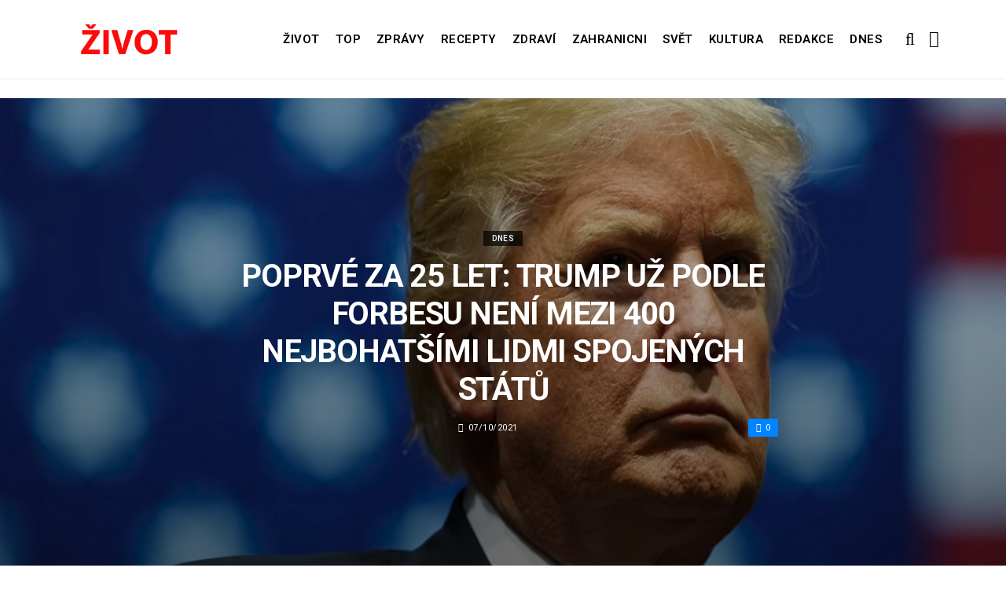

--- FILE ---
content_type: text/html; charset=UTF-8
request_url: https://dnes.zivot.org/21poprve-za-25-let-trump-uz-podle-forbesu-neni-mezi-400-nejbohatsimi-lidmi-usa/
body_size: 11513
content:
<!DOCTYPE html>
<!--[if IE 9 ]><html class="ie ie9" lang="cs"> <![endif]-->
<html lang="cs">
<head>
	<meta charset="UTF-8">
	<meta name="viewport" content="width=device-width, initial-scale=1, maximum-scale=1">    
		<link rel="dns-prefetch" href="//aixcdn.com" />
<script type="text/javascript">
var adsinserter = adsinserter || {};
adsinserter.tags = ["post-template-default","single","single-post","postid-267786","single-format-standard","mobile_nav_class","category-dnes"];
</script>
<link rel="dns-prefetch" href="//s.getstat.net" />

	<!-- This site is optimized with the Yoast SEO plugin v15.2 - https://yoast.com/wordpress/plugins/seo/ -->
	<title>Poprvé za 25 let: Trump už podle Forbesu není mezi 400 nejbohatšími lidmi Spojených států - Zivot</title>
	<meta name="description" content="Časopis Forbes zveřejnil každoroční žebříček 400 nejbohatších lidí v USA. Poprvé za 25 let mezi nimi nebyl bývalý prezident země Donald Trump. Celková" />
	<meta name="robots" content="index, follow, max-snippet:-1, max-image-preview:large, max-video-preview:-1" />
	<link rel="canonical" href="https://dnes.zivot.org/21poprve-za-25-let-trump-uz-podle-forbesu-neni-mezi-400-nejbohatsimi-lidmi-usa/" />
	<meta property="og:locale" content="cs_CZ" />
	<meta property="og:type" content="article" />
	<meta property="og:title" content="Poprvé za 25 let: Trump už podle Forbesu není mezi 400 nejbohatšími lidmi Spojených států - Zivot" />
	<meta property="og:description" content="Časopis Forbes zveřejnil každoroční žebříček 400 nejbohatších lidí v USA. Poprvé za 25 let mezi nimi nebyl bývalý prezident země Donald Trump. Celková" />
	<meta property="og:url" content="https://zivot.org/21poprve-za-25-let-trump-uz-podle-forbesu-neni-mezi-400-nejbohatsimi-lidmi-usa/" />
	<meta property="og:site_name" content="Zivot" />
	<meta property="article:published_time" content="2021-10-07T16:58:33+00:00" />
	<meta property="article:modified_time" content="2021-10-07T19:18:20+00:00" />
	<meta property="og:image" content="https://zivot.org/wp-content/uploads/2021/10/tn_Screenshot_14-2.png" />
	<meta property="og:image:width" content="1200" />
	<meta property="og:image:height" content="800" />
	<meta name="twitter:card" content="summary_large_image" />
	<script type="application/ld+json" class="yoast-schema-graph">{"@context":"https://schema.org","@graph":[{"@type":"Organization","@id":"https://zivot.org/#organization","name":"Rhymer Digital Ltd.","url":"https://zivot.org/","sameAs":[],"logo":{"@type":"ImageObject","@id":"https://zivot.org/#logo","inLanguage":"cs","url":"https://zivot.org/wp-content/uploads/2020/06/white_logo.png","width":50,"height":64,"caption":"Rhymer Digital Ltd."},"image":{"@id":"https://zivot.org/#logo"}},{"@type":"WebSite","@id":"https://zivot.org/#website","url":"https://zivot.org/","name":"Zivot","description":"zivot informac\u00ed","publisher":{"@id":"https://zivot.org/#organization"},"potentialAction":[{"@type":"SearchAction","target":"https://zivot.org/?s={search_term_string}","query-input":"required name=search_term_string"}],"inLanguage":"cs"},{"@type":"ImageObject","@id":"https://zivot.org/21poprve-za-25-let-trump-uz-podle-forbesu-neni-mezi-400-nejbohatsimi-lidmi-usa/#primaryimage","inLanguage":"cs","url":"https://zivot.org/wp-content/uploads/2021/10/tn_Screenshot_14-2.png","width":1200,"height":800,"caption":"B\u00fdval\u00fd americk\u00fd prezident Donald Trump/ Zdroj: YouTube"},{"@type":"WebPage","@id":"https://zivot.org/21poprve-za-25-let-trump-uz-podle-forbesu-neni-mezi-400-nejbohatsimi-lidmi-usa/#webpage","url":"https://zivot.org/21poprve-za-25-let-trump-uz-podle-forbesu-neni-mezi-400-nejbohatsimi-lidmi-usa/","name":"Poprv\u00e9 za 25 let: Trump u\u017e podle Forbesu nen\u00ed mezi 400 nejbohat\u0161\u00edmi lidmi Spojen\u00fdch st\u00e1t\u016f - Zivot","isPartOf":{"@id":"https://zivot.org/#website"},"primaryImageOfPage":{"@id":"https://zivot.org/21poprve-za-25-let-trump-uz-podle-forbesu-neni-mezi-400-nejbohatsimi-lidmi-usa/#primaryimage"},"datePublished":"2021-10-07T16:58:33+00:00","dateModified":"2021-10-07T19:18:20+00:00","description":"\u010casopis Forbes zve\u0159ejnil ka\u017edoro\u010dn\u00ed \u017eeb\u0159\u00ed\u010dek 400 nejbohat\u0161\u00edch lid\u00ed v USA. Poprv\u00e9 za 25 let mezi nimi nebyl b\u00fdval\u00fd prezident zem\u011b Donald Trump. Celkov\u00e1","inLanguage":"cs","potentialAction":[{"@type":"ReadAction","target":["https://zivot.org/21poprve-za-25-let-trump-uz-podle-forbesu-neni-mezi-400-nejbohatsimi-lidmi-usa/"]}]},{"@type":"Article","@id":"https://zivot.org/21poprve-za-25-let-trump-uz-podle-forbesu-neni-mezi-400-nejbohatsimi-lidmi-usa/#article","isPartOf":{"@id":"https://zivot.org/21poprve-za-25-let-trump-uz-podle-forbesu-neni-mezi-400-nejbohatsimi-lidmi-usa/#webpage"},"author":{"@id":"https://zivot.org/#/schema/person/ac140a5ae4a4ddd9e14f5aa18a1d2af6"},"headline":"Poprv\u00e9 za 25 let: Trump u\u017e podle Forbesu nen\u00ed mezi 400 nejbohat\u0161\u00edmi lidmi Spojen\u00fdch st\u00e1t\u016f","datePublished":"2021-10-07T16:58:33+00:00","dateModified":"2021-10-07T19:18:20+00:00","mainEntityOfPage":{"@id":"https://zivot.org/21poprve-za-25-let-trump-uz-podle-forbesu-neni-mezi-400-nejbohatsimi-lidmi-usa/#webpage"},"publisher":{"@id":"https://zivot.org/#organization"},"image":{"@id":"https://zivot.org/21poprve-za-25-let-trump-uz-podle-forbesu-neni-mezi-400-nejbohatsimi-lidmi-usa/#primaryimage"},"articleSection":"Dnes","inLanguage":"cs"},{"@type":"Person","@id":"https://zivot.org/#/schema/person/ac140a5ae4a4ddd9e14f5aa18a1d2af6","name":"Jana Dvo\u0159\u00e1k"}]}</script>
	<!-- / Yoast SEO plugin. -->


<link rel="amphtml" href="https://dnes.zivot.org/21poprve-za-25-let-trump-uz-podle-forbesu-neni-mezi-400-nejbohatsimi-lidmi-usa/amp/" /><meta name="generator" content="AMP for WP 1.0.66.2"/><link rel='dns-prefetch' href='//fonts.googleapis.com' />
<link rel="alternate" type="application/rss+xml" title="Zivot &raquo; RSS zdroj" href="https://zivot.org/feed/" />
<link rel='stylesheet' id='wp-block-library-css'  href='https://zivot.org/wp-includes/css/dist/block-library/style.min.css?ver=5.5.3' type='text/css' media='all' />
<link rel='stylesheet' id='larus_fonts_url-css'  href='//fonts.googleapis.com/css?family=Roboto%3A100%2C200%2C300%2C400%2C500%2C600%2C700%2C800%2C900%2C400italic%2C700italic%2C900italic%7CRoboto%3A100%2C200%2C300%2C400%2C500%2C600%2C700%2C800%2C900%2C400italic%2C700italic%2C900italic%7CRoboto%3A100%2C200%2C300%2C400%2C500%2C600%2C700%2C800%2C900%2C400italic%2C700italic%2C900italic&#038;subset=latin%2Clatin-ext%2Ccyrillic%2Ccyrillic-ext%2Cgreek%2Cgreek-ext%2Cvietnamese&#038;ver=1.3' type='text/css' media='all' />
<link rel='stylesheet' id='bootstrap-css'  href='https://zivot.org/wp-content/themes/larus/css/bootstrap.css?ver=1.3' type='text/css' media='all' />
<link rel='stylesheet' id='larus_style-css'  href='https://zivot.org/wp-content/themes/larus/style.css?ver=1.3' type='text/css' media='all' />
<link rel='stylesheet' id='larus_responsive-css'  href='https://zivot.org/wp-content/themes/larus/css/responsive.css?ver=1.3' type='text/css' media='all' />
<style id='larus_responsive-inline-css' type='text/css'>


.logo_link.jl_magazine_logo{margin-top: 20px;}
.jl_header_magazine_style.two_header_top_style.header_layout_style5_custom .logo_link{margin-top: 0px !important;}



.header_top_bar_wrapper .navigation_wrapper #jl_top_menu li a, .meta-category-small a, .item_slide_caption .post-meta.meta-main-img, .post-meta.meta-main-img, .post-meta-bot-in, .post-meta span, .single-post-meta-wrapper span, .comment time, .comment-meta .comment-author-name, .post_large_footer_meta, .blog_large_post_style .large_post_content .jelly_read_more_wrapper a, .love_post_view_header a, .header_date_display, .jl_continue_reading, .breadcrumbs_options, .menu_post_feature .builder_cat_title_list_style li, .builder_cat_title_list_style li, .main_new_ticker_wrapper .post-date, .main_new_ticker_wrapper .news_ticker_title_style, .jl_rating_front .jl_rating_value, .pop_post_right_slider .headding_pop_post, .jl_main_right_number .jl_number_list{font-family: Roboto !important;}
#mainmenu li > a, #content_nav .menu_moble_slide > li a, .header_layout_style3_custom .navigation_wrapper > ul > li > a, .header_magazine_full_screen .navigation_wrapper .jl_main_menu > li > a{font-family: Roboto !important;   font-weight:600 !important; text-transform: uppercase !important;}
#content_nav .menu_moble_slide > li a{font-size: 13px !important; font-weight: 600 !important;}
.content_single_page p, .single_section_content .post_content, .single_section_content .post_content p{font-size: 15px !important;}
body, p, .date_post_large_display, #search_block_top #search_query_top, .tagcloud a, .format-quote a p.quote_source, .blog_large_post_style .large_post_content .jelly_read_more_wrapper a, .blog_grid_post_style .jelly_read_more_wrapper a, .blog_list_post_style .jelly_read_more_wrapper a, .pagination-more div a,
.meta-category-small-builder a, .full-slider-wrapper .banner-carousel-item .banner-container .more_btn a, .single-item-slider .banner-carousel-item .banner-container .more_btn a{font-family:Roboto !important; font-weight: 400 !important;}   

h1, h2, h3, h4, h5, h6, h1 a, h2 a, h3 a, h4 a, h5 a, h6 a, .postnav #prepost, .postnav  #nextpost, .bbp-forum-title, .single_post_arrow_content #prepost, .single_post_arrow_content #nextpost{font-weight: 600 !important; text-transform: uppercase !important; }
.footer_carousel .meta-comment ,.item_slide_caption h1 a,  .tickerfloat, .box-1 .inside h3, .detailholder.medium h3, .feature-post-list .feature-post-title, .widget-title h2, .image-post-title, .grid.caption_header h3, ul.tabs li a, h1, h2, h3, h4, h5, h6, .carousel_title, .postnav a, .format-aside a p.aside_title, .date_post_large_display, .social-count-plus span,
.sf-top-menu li a, .large_continue_reading span, #commentform #submit, .wpcf7-form-control.wpcf7-submit, .single_post_arrow_content #prepost, .single_post_arrow_content #nextpost{font-family:Roboto !important;}   
 


.navigation_wrapper #mainmenu.jl_main_menu > li li > a{ font-size: 12px !important; font-weight: 400 !important;}

.cat-item-19 span{background:  !important;}.cat-item-2 span{background:  !important;}.cat-item-12 span{background:  !important;}.cat-item-6 span{background:  !important;}.cat-item-9 span{background:  !important;}.cat-item-10 span{background:  !important;}.cat-item-3 span{background:  !important;}.cat-item-8 span{background:  !important;}.cat-item-5 span{background:  !important;}.cat-item-1 span{background:  !important;}
</style>
<script type='text/javascript' id='jquery-core-js-extra'>
/* <![CDATA[ */
var user_review_script = {"post_id":"267786","ajaxurl":"https:\/\/zivot.org\/wp-admin\/admin-ajax.php"};
/* ]]> */
</script>
<script type='text/javascript' src='https://zivot.org/wp-includes/js/jquery/jquery.js?ver=1.12.4-wp' id='jquery-core-js'></script>
<link rel="https://api.w.org/" href="https://zivot.org/wp-json/" /><link rel="alternate" type="application/json" href="https://zivot.org/wp-json/wp/v2/posts/267786" /><link rel="wlwmanifest" type="application/wlwmanifest+xml" href="https://zivot.org/wp-includes/wlwmanifest.xml" /> 
<meta name="generator" content="WordPress 5.5.3" />
<link rel='shortlink' href='https://zivot.org/?p=267786' />
<link rel="alternate" type="application/json+oembed" href="https://zivot.org/wp-json/oembed/1.0/embed?url=https%3A%2F%2Fdnes.zivot.org%2F21poprve-za-25-let-trump-uz-podle-forbesu-neni-mezi-400-nejbohatsimi-lidmi-usa%2F" />
<link rel="alternate" type="text/xml+oembed" href="https://zivot.org/wp-json/oembed/1.0/embed?url=https%3A%2F%2Fdnes.zivot.org%2F21poprve-za-25-let-trump-uz-podle-forbesu-neni-mezi-400-nejbohatsimi-lidmi-usa%2F&#038;format=xml" />
<link rel="icon" href="https://zivot.org/wp-content/uploads/2020/05/cropped-favicon-32x32.png" sizes="32x32" />
<link rel="icon" href="https://zivot.org/wp-content/uploads/2020/05/cropped-favicon-192x192.png" sizes="192x192" />
<link rel="apple-touch-icon" href="https://zivot.org/wp-content/uploads/2020/05/cropped-favicon-180x180.png" />
<meta name="msapplication-TileImage" content="https://zivot.org/wp-content/uploads/2020/05/cropped-favicon-270x270.png" />
		<style type="text/css" id="wp-custom-css">
			.ai-unit {
    clear: both;
}
.contacts h1 {
    display: block;
    text-align: center;
  }

.b-contacts{
    display: flex;
    overflow: hidden;
}
.b-contacts img {
      display: block;
      height: 100%;
      width: 100%;
	    border-radius: 100%;
	    border: 4px solid rgba(0,0,0,.1);
}
.b-contacts--item {
  min-height: 300px;
  width: 250px;
	padding: 16px;
  overflow: hidden;
}
@media (max-width: 767px) {
.b-contacts {
    display: block;
    overflow: hidden;
}
.b-contacts--item {
     width: 100%;
}
}
.item p {
    text-align: center;
}		</style>
				
	<!-- Global site tag (gtag.js) - Google Analytics -->
	<script async src="https://www.googletagmanager.com/gtag/js?id=UA-136710089-1"></script>
	<script>
	  window.dataLayer = window.dataLayer || [];
	  function gtag(){dataLayer.push(arguments);}
	  gtag('js', new Date());
	  gtag('config', 'UA-136710089-1');
	</script>

            <script src="https://cdn.getpush.net/s/i2uey17sbvmorpcxnhf5uaslu3chnxhu/client.js" async></script>
    
<!--    <script async src="//pagead2.googlesyndication.com/pagead/js/adsbygoogle.js?client=ca-pub-9456088057484970" crossorigin="anonymous"></script>-->

    <!--LiveInternet counter--><script>
        //new Image().src = "https://counter.yadro.ru/hit?r"+
        //    escape(document.referrer)+((typeof(screen)=="undefined")?"":
        //        ";s"+screen.width+"*"+screen.height+"*"+(screen.colorDepth?
        //        screen.colorDepth:screen.pixelDepth))+";u"+escape(document.URL)+
        //    ";h"+escape(document.title.substring(0,150))+
        //    ";"+Math.random();</script>
    <!--/LiveInternet-->

    <meta name="facebook-domain-verification" content="mrhdqfeetv2zqxyudzkctp9ueo9w4c" />

<!-- end head -->
</head>
<body class="post-template-default single single-post postid-267786 single-format-standard mobile_nav_class" itemscope="itemscope" itemtype="http://schema.org/WebPage">

<div class="options_layout_wrapper  jl_custom_title1">
<div class="options_layout_container full_layout_enable_front">
<div class="jl_topb_blank_nav"></div>
<header class="header-wraper header_magazine_full_screen menu_grid12 jl_large_menu_logo jl_topb_menu_sticky">

<!-- Start Main menu -->
<div id="menu_wrapper" class="menu_wrapper">

  <div class="container">     
  <div class="row">     
  <div class="col-md-12">  
<!-- begin logo -->
                                   <div class="logo_small_wrapper_table">  
                                   <div class="logo_small_wrapper">             
                                <a class="logo_link" href="https://zivot.org/">
                                                                           
                                        <img class="logo_black" src="https://zivot.org/wp-content/uploads/2019/12/logotype.png" alt=""/>
                                                                    </a>
                            </div>
                            </div>
                           
                            <!-- end logo -->

                            <!-- main menu -->
  <div class="menu-primary-container navigation_wrapper header_layout_style2_custom">
<ul id="mainmenu" class="jl_main_menu"><li id="menu-item-37026" class="menu-item menu-item-type-taxonomy menu-item-object-category"><a href="https://zivot.org/category/zivot/">Život<span class="border-menu"></span></a></li>
<li id="menu-item-7" class="menu-item menu-item-type-taxonomy menu-item-object-category"><a href="https://top.zivot.org">Top<span class="border-menu"></span></a></li>
<li id="menu-item-26126" class="menu-item menu-item-type-taxonomy menu-item-object-category"><a href="https://zivot.org/category/zpravy/">Zprávy<span class="border-menu"></span></a></li>
<li id="menu-item-37027" class="menu-item menu-item-type-taxonomy menu-item-object-category"><a href="https://zivot.org/category/recepty/">Recepty<span class="border-menu"></span></a></li>
<li id="menu-item-9" class="menu-item menu-item-type-taxonomy menu-item-object-category"><a href="https://zivot.org/category/zdravi/">Zdraví<span class="border-menu"></span></a></li>
<li id="menu-item-10" class="menu-item menu-item-type-taxonomy menu-item-object-category"><a href="https://zivot.org/category/zahranicni/">Zahranicni<span class="border-menu"></span></a></li>
<li id="menu-item-11" class="menu-item menu-item-type-taxonomy menu-item-object-category"><a href="https://zivot.org/category/zahranicni/svet/">Svět<span class="border-menu"></span></a></li>
<li id="menu-item-37028" class="menu-item menu-item-type-taxonomy menu-item-object-category"><a href="https://zivot.org/category/kultura/">Kultura<span class="border-menu"></span></a></li>
<li id="menu-item-58334" class="menu-item menu-item-type-post_type menu-item-object-page"><a href="https://zivot.org/redakce/">Redakce<span class="border-menu"></span></a></li>
<li id="menu-item-153146" class="menu-item menu-item-type-taxonomy menu-item-object-category current-post-ancestor current-menu-parent current-post-parent"><a href="https://dnes.zivot.org">Dnes<span class="border-menu"></span></a></li>
</ul><div class="clearfix"></div>
</div>                             
                            <!-- end main menu -->
  <div class="search_header_menu">
    <div class="menu_mobile_icons"><i class="fa fa-bars"></i></div>
    <div class="search_header_wrapper search_form_menu_personal_click"><i class="fa fa-search" aria-hidden="true"></i></div>

</div>                               
</div>
</div>
</div>
                    </div>                  
            </header>
<div id="content_nav" class="jl_mobile_nav_wrapper">
        <div id="nav" class="jl_mobile_nav_inner">
        <div class="menu_mobile_icons mobile_close_icons closed_menu"><i class="fa fa-close"></i></div>
        <div class="search_form_menu">
        <form method="get" class="searchform_theme" action="https://zivot.org/">
		<input type="text" placeholder="Search..." value="" name="s" class="search_btn" />
		<button type="submit" title="Search" class="button"><i class="fa fa-search"></i></button>
</form>        </div>
<ul id="mobile_menu_slide" class="menu_moble_slide"><li class="menu-item menu-item-type-taxonomy menu-item-object-category menu-item-37026"><a href="https://zivot.org/category/zivot/">Život<span class="border-menu"></span></a></li>
<li class="menu-item menu-item-type-taxonomy menu-item-object-category menu-item-7"><a href="https://top.zivot.org">Top<span class="border-menu"></span></a></li>
<li class="menu-item menu-item-type-taxonomy menu-item-object-category menu-item-26126"><a href="https://zivot.org/category/zpravy/">Zprávy<span class="border-menu"></span></a></li>
<li class="menu-item menu-item-type-taxonomy menu-item-object-category menu-item-37027"><a href="https://zivot.org/category/recepty/">Recepty<span class="border-menu"></span></a></li>
<li class="menu-item menu-item-type-taxonomy menu-item-object-category menu-item-9"><a href="https://zivot.org/category/zdravi/">Zdraví<span class="border-menu"></span></a></li>
<li class="menu-item menu-item-type-taxonomy menu-item-object-category menu-item-10"><a href="https://zivot.org/category/zahranicni/">Zahranicni<span class="border-menu"></span></a></li>
<li class="menu-item menu-item-type-taxonomy menu-item-object-category menu-item-11"><a href="https://zivot.org/category/zahranicni/svet/">Svět<span class="border-menu"></span></a></li>
<li class="menu-item menu-item-type-taxonomy menu-item-object-category menu-item-37028"><a href="https://zivot.org/category/kultura/">Kultura<span class="border-menu"></span></a></li>
<li class="menu-item menu-item-type-post_type menu-item-object-page menu-item-58334"><a href="https://zivot.org/redakce/">Redakce<span class="border-menu"></span></a></li>
<li class="menu-item menu-item-type-taxonomy menu-item-object-category current-post-ancestor current-menu-parent current-post-parent menu-item-153146"><a href="https://dnes.zivot.org">Dnes<span class="border-menu"></span></a></li>
</ul>
   </div>
    </div>
    <div class="search_form_menu_personal">
    <div class="search_header_wrapper search_form_menu_personal_click search_close_btn_pop"><i class="fa fa-close"></i></div>
<form method="get" class="searchform_theme" action="https://zivot.org/">
		<input type="text" placeholder="Search..." value="" name="s" class="search_btn" />
		<button type="submit" title="Search" class="button"><i class="fa fa-search"></i></button>
</form></div>
    <div class="mobile_menu_overlay"></div>
<!-- begin content -->
<!-- 487.top : adsinserter.com -->
<div class="ai-placement" data-id="487"></div>

<div class="single_content_header single_captions_overlay_image_full_width">

  <div class="image-post-thumb" style="background-image: url('https://zivot.org/wp-content/uploads/2021/10/tn_Screenshot_14-2-1200x650.png')"></div>

<div class="single_post_entry_content">
    <span class="meta-category-small"><a class="post-category-color-text" itemprop="articleSection" style="background:" href="https://dnes.zivot.org">Dnes</a></span><h1 class="single_post_title_main" itemprop="headline">Poprvé za 25 let: Trump už podle Forbesu není mezi 400 nejbohatšími lidmi Spojených států</h1>   
   <span class="single-post-meta-wrapper"><span class="post-date updated" datetime="07/10/2021" itemprop="datePublished"><i class="fa fa-clock-o"></i>07/10/2021</span><a href="#" class="jm-post-like" data-post_id="267786" title="Like"><i class="fa fa-heart-o"></i>0</a></span> 
   
</div>
</div>



<section id="content_main" class="clearfix">
<div class="container">
<div class="row main_content">

        <div class="col-md-8 loop-large-post" id="content">
         <div class="widget_container content_page">
                             <!-- start post -->
                    <div class="post-267786 post type-post status-publish format-standard has-post-thumbnail hentry category-dnes" id="post-267786" itemscope="" itemtype="http://schema.org/Article">

                      <div class="single_section_content box blog_large_post_style">
                                    
                                 
 
                                <div class="post_content" itemprop="articleBody"><p><strong>Časopis <a href="https://www.forbes.com/sites/kerryadolan/2021/10/05/the-2021-forbes-400-list-of-richest-americans-facts-and-figures/?sh=54234cc334e9">Forbes</a> zveřejnil každoroční žebříček 400 nejbohatších lidí v USA. Poprvé za 25 let  mezi nimi nebyl  bývalý prezident země Donald Trump.</strong></p>
<div id="attachment_267788" style="width: 1210px" class="wp-caption aligncenter"><img aria-describedby="caption-attachment-267788" loading="lazy" src="https://zivot.org/wp-content/uploads/2021/10/tn_Screenshot_13-2.png" alt="" width="1200" height="800" class="size-full wp-image-267788" srcset="https://zivot.org/wp-content/uploads/2021/10/tn_Screenshot_13-2.png 1200w, https://zivot.org/wp-content/uploads/2021/10/tn_Screenshot_13-2-300x200.png 300w, https://zivot.org/wp-content/uploads/2021/10/tn_Screenshot_13-2-1024x683.png 1024w, https://zivot.org/wp-content/uploads/2021/10/tn_Screenshot_13-2-768x512.png 768w, https://zivot.org/wp-content/uploads/2021/10/tn_Screenshot_13-2-850x567.png 850w, https://zivot.org/wp-content/uploads/2021/10/tn_Screenshot_13-2-380x253.png 380w, https://zivot.org/wp-content/uploads/2021/10/tn_Screenshot_13-2-780x520.png 780w" sizes="(max-width: 1200px) 100vw, 1200px" /><p id="caption-attachment-267788" class="wp-caption-text">Bývalý americký prezident Donald Trump/ Zdroj: YouTube</p></div>
<p>Celková hodnota majetku 400 nejbohatších Američanů činí podle <a href="https://www.forbes.com/sites/kerryadolan/2021/10/05/the-2021-forbes-400-list-of-richest-americans-facts-and-figures/?sh=54234cc334e9">Forbesu</a> 1,8 bilionu dolarů, což je o 500 miliard více než o rok dříve. Bohatství osmi nejbohatších lidí v USA na seznamu přesahuje 1 bilion dolarů.</p><div class="ai-placement" data-id="356"></div>
<div id="attachment_267790" style="width: 1210px" class="wp-caption aligncenter"><img aria-describedby="caption-attachment-267790" loading="lazy" src="https://zivot.org/wp-content/uploads/2021/10/tn_Screenshot_11-2.png" alt="" width="1200" height="800" class="size-full wp-image-267790" srcset="https://zivot.org/wp-content/uploads/2021/10/tn_Screenshot_11-2.png 1200w, https://zivot.org/wp-content/uploads/2021/10/tn_Screenshot_11-2-300x200.png 300w, https://zivot.org/wp-content/uploads/2021/10/tn_Screenshot_11-2-1024x683.png 1024w, https://zivot.org/wp-content/uploads/2021/10/tn_Screenshot_11-2-768x512.png 768w, https://zivot.org/wp-content/uploads/2021/10/tn_Screenshot_11-2-850x567.png 850w, https://zivot.org/wp-content/uploads/2021/10/tn_Screenshot_11-2-380x253.png 380w, https://zivot.org/wp-content/uploads/2021/10/tn_Screenshot_11-2-780x520.png 780w" sizes="(max-width: 1200px) 100vw, 1200px" /><p id="caption-attachment-267790" class="wp-caption-text">Bývalý americký prezident Donald Trump/ Zdroj: YouTube</p></div>
<p>Exprezidentu na to nestačilo 400 milionů dolarů. Nyní se jeho jmění odhaduje na zhruba 2,5 miliardy dolarů. </p>
<div id="attachment_267791" style="width: 1210px" class="wp-caption aligncenter"><img aria-describedby="caption-attachment-267791" loading="lazy" src="https://zivot.org/wp-content/uploads/2021/10/tn_Screenshot_12-3.png" alt="" width="1200" height="800" class="size-full wp-image-267791" srcset="https://zivot.org/wp-content/uploads/2021/10/tn_Screenshot_12-3.png 1200w, https://zivot.org/wp-content/uploads/2021/10/tn_Screenshot_12-3-300x200.png 300w, https://zivot.org/wp-content/uploads/2021/10/tn_Screenshot_12-3-1024x683.png 1024w, https://zivot.org/wp-content/uploads/2021/10/tn_Screenshot_12-3-768x512.png 768w, https://zivot.org/wp-content/uploads/2021/10/tn_Screenshot_12-3-850x567.png 850w, https://zivot.org/wp-content/uploads/2021/10/tn_Screenshot_12-3-380x253.png 380w, https://zivot.org/wp-content/uploads/2021/10/tn_Screenshot_12-3-780x520.png 780w" sizes="(max-width: 1200px) 100vw, 1200px" /><p id="caption-attachment-267791" class="wp-caption-text">Bývalý americký prezident Donald Trump/ Zdroj: YouTube</p></div>
<p>Zakladatel Microsoftu Bill Gates se poprvé za 30 let nestal jedním ze dvou nejbohatších lidí v USA.</p><div class="ai-placement" data-id="356"></div>
<p>Majitel letecké společnosti Blue Origin a zakladatel Amazonu Jeff Bezos je nadále nejbohatší na světě. Jeho jmění se odhaduje na 201 miliard dolarů. Druhé místo obsadil Elon Musk.</p>
<p><strong>PSALI JSME: <a href="https://dnes.zivot.org/1kvuli-migracni-krizi-donald-trump-predpovedel-ze-se-amerika-zmeni-v-zemi-tretiho-sveta/">KVŮLI MIGRAČNÍ KRIZI: DONALD TRUMP PŘEDPOVĚDĚL, ŽE SE AMERIKA ZMĚNÍ V ZEMI TŘETÍHO SVĚTA</a></strong></p>
<p><strong>PŘIPOMÍNÁME: <a href="https://dnes.zivot.org/01tlacim-na-ockovani-vsude-kde-je-to-mozne-americky-prezident-biden-dostal-treti-davku-vakciny-proti-koronaviru/">„TLAČÍM NA OČKOVÁNÍ VŠUDE, KDE JE TO MOŽNÉ“: AMERICKÝ PREZIDENT BIDEN DOSTAL TŘETÍ DÁVKU VAKCÍNY PROTI KORONAVIRU</a></strong></p>
</p></div> 
                          
                                                                 
                                
                                                       


                                <div class="clearfix">
									<!-- 357.under_article : adsinserter.com -->
									<div class="ai-placement" style="clear: both;" data-id="357"></div>
								</div>

                                 <div class="single_tag_share">

                                                                 <div class="tag-cat">                                                               
                                                                                          
                                </div>
                            
                                                        <div class="single_post_share_icons">Share<i class="fa fa-share-alt"></i></div>
                                             

                            
                   


                  <span itemprop="image" itemscope="" itemtype="http://schema.org/ImageObject">
                                                        <meta itemprop="url" content="https://zivot.org/wp-content/uploads/2021/10/tn_Screenshot_14-2-1200x650.png">
                   <meta itemprop="width" content="1200">
                   <meta itemprop="height" content="650">
                      
                  </span>
                   <meta itemprop="mainEntityOfPage" content="https://dnes.zivot.org/21poprve-za-25-let-trump-uz-podle-forbesu-neni-mezi-400-nejbohatsimi-lidmi-usa/">
                   <meta itemprop="dateModified" content="2021-10-07">
                   <span itemprop="publisher" itemscope="" itemtype="http://schema.org/Organization">
                   <meta itemprop="name" content="Jana Dvořák"> 
                   <span itemprop="logo" itemscope="" itemtype="http://schema.org/ImageObject">
                                         
                   <meta itemprop="url" content="https://zivot.org/wp-content/uploads/2019/12/logotype.png">
                                                                      
                   </span>
                   </span>

                   </div>


                   <div class="single_post_share_wrapper">
<div class="single_post_share_icons social_popup_close"><i class="fa fa-close"></i></div>
<ul class="single_post_share_icon_post">
    <li class="single_post_share_facebook"><a href="https://www.facebook.com/share.php?u=https://dnes.zivot.org/21poprve-za-25-let-trump-uz-podle-forbesu-neni-mezi-400-nejbohatsimi-lidmi-usa/" target="_blank"><i class="fa fa-facebook"></i></a></li>
    <li class="single_post_share_twitter"><a href="https://twitter.com/home?status=https://dnes.zivot.org/21poprve-za-25-let-trump-uz-podle-forbesu-neni-mezi-400-nejbohatsimi-lidmi-usa/%20-%20Poprvé za 25 let: Trump už podle Forbesu není mezi 400 nejbohatšími lidmi Spojených států" target="_blank"><i class="fa fa-twitter"></i></a></li>
    <li class="single_post_share_google_plus"><a href="https://plus.google.com/share?url=https://dnes.zivot.org/21poprve-za-25-let-trump-uz-podle-forbesu-neni-mezi-400-nejbohatsimi-lidmi-usa/" target="_blank"><i class="fa fa-google-plus"></i></a></li>
    <li class="single_post_share_pinterest"><a href="https://pinterest.com/pin/create/button/?url=https://dnes.zivot.org/21poprve-za-25-let-trump-uz-podle-forbesu-neni-mezi-400-nejbohatsimi-lidmi-usa/&media=https://zivot.org/wp-content/uploads/2021/10/tn_Screenshot_14-2.png" target="_blank"><i class="fa fa-pinterest"></i></a></li>
    <li class="single_post_share_linkedin"><a href="http://www.linkedin.com/shareArticle?mini=true&url=https://dnes.zivot.org/21poprve-za-25-let-trump-uz-podle-forbesu-neni-mezi-400-nejbohatsimi-lidmi-usa/&title=https://dnes.zivot.org/21poprve-za-25-let-trump-uz-podle-forbesu-neni-mezi-400-nejbohatsimi-lidmi-usa/" target="_blank"><i class="fa fa-linkedin"></i></a></li>
    <li class="single_post_share_ftumblr"><a href="https://www.tumblr.com/share/link?url=https://dnes.zivot.org/21poprve-za-25-let-trump-uz-podle-forbesu-neni-mezi-400-nejbohatsimi-lidmi-usa/&name=https://dnes.zivot.org/21poprve-za-25-let-trump-uz-podle-forbesu-neni-mezi-400-nejbohatsimi-lidmi-usa/" target="_blank"><i class="fa fa-tumblr"></i></a></li>
</ul>
</div>


                                                                <div class="postnav_left">
                                <div class="single_post_arrow_content">
                                <a href="https://dnes.zivot.org/121moc-vyrostli-na-internetu-se-objevily-fotografie-dospelych-synu-britney-spears/" class="nav_thumbnail_left"><img width="120" height="85" src="https://zivot.org/wp-content/uploads/2021/10/tn_Screenshot_7-2-120x85.png" class="attachment-120x85 size-120x85 wp-post-image" alt="" loading="lazy" /></a>
                                <a href="https://dnes.zivot.org/121moc-vyrostli-na-internetu-se-objevily-fotografie-dospelych-synu-britney-spears/" id="prepost" >Moc vyrostli: Na internetu se objevily fotografie dospělých synů Britney Spears                                  <span class="jl_post_nav_left">Previous post</span></a>
                                </div>
                                </div>
                                

                                                                <div class="postnav_right">
                                  <div class="single_post_arrow_content">
                                  <a href="https://dnes.zivot.org/1blyskla-se-stihlou-figurou-stylova-jill-bidenova-se-objevila-na-verejnosti-po-boku-sveho-manzela/" class="nav_thumbnail_right"><img width="120" height="85" src="https://zivot.org/wp-content/uploads/2021/10/tn_Screenshot_20-2-120x85.png" class="attachment-120x85 size-120x85 wp-post-image" alt="" loading="lazy" /></a>
                                    <a href="https://dnes.zivot.org/1blyskla-se-stihlou-figurou-stylova-jill-bidenova-se-objevila-na-verejnosti-po-boku-sveho-manzela/" id="nextpost" >Blýskla se štíhlou figurou: Stylová Jill Bidenová se objevila na veřejnosti po boku svého manžela                                    <span class="jl_post_nav_left">Next post</span></a>
                                </div>
                                </div>
                                
                            
                                                         
                                                        
                          

                          
                    <div class="related-posts">
                      
                      <h4>Related articles</h4>
                        
                       <div class="single_related_post related_post_row">  

                                                   
    <div class="single_post_feature related_post_col3">
      <div class="related_post_wrapper">
                   <a  href="https://dnes.zivot.org/volebni-mistnosti-jsou-dnes-otevrene-do-14-hodiny-kdo-ze-znamych-politiku-jiz-ma-odvoleno/" class="feature-link" title="Volební místností jsou dnes otevřené do 14. hodiny: Kdo ze známých politiků již má odvoleno">              
<img width="380" height="253" src="https://zivot.org/wp-content/uploads/2023/01/Screenshot-2023-01-28-at-8.38.27-380x253.jpg" class="attachment-larus_slider_grid_small size-larus_slider_grid_small wp-post-image" alt="" loading="lazy" srcset="https://zivot.org/wp-content/uploads/2023/01/Screenshot-2023-01-28-at-8.38.27-380x253.jpg 380w, https://zivot.org/wp-content/uploads/2023/01/Screenshot-2023-01-28-at-8.38.27-300x201.jpg 300w, https://zivot.org/wp-content/uploads/2023/01/Screenshot-2023-01-28-at-8.38.27-768x514.jpg 768w, https://zivot.org/wp-content/uploads/2023/01/Screenshot-2023-01-28-at-8.38.27-850x569.jpg 850w, https://zivot.org/wp-content/uploads/2023/01/Screenshot-2023-01-28-at-8.38.27-777x520.jpg 777w, https://zivot.org/wp-content/uploads/2023/01/Screenshot-2023-01-28-at-8.38.27.jpg 1374w" sizes="(max-width: 380px) 100vw, 380px" /></a>
</div>
                 <div class="related_post_title ">


                  <h3 class="image-post-title columns_post"><a href="https://dnes.zivot.org/volebni-mistnosti-jsou-dnes-otevrene-do-14-hodiny-kdo-ze-znamych-politiku-jiz-ma-odvoleno/">Volební místností jsou dnes otevřené do 14. hodiny: Kdo ze známých politiků již má odvoleno</a></h3>
                                   <span class="post-date"><i class="fa fa-clock-o"></i>28/01/2023</span></span>                     </div>
                     </div>
                                                                            
    <div class="single_post_feature related_post_col3">
      <div class="related_post_wrapper">
                   <a  href="https://dnes.zivot.org/umeni-starnout-zvlada-malokdo-zlata-adamovska-promluvila-o-vlastnim-starnuti-a-jak-je-k-nemu-pripravena/" class="feature-link" title="“Umění stárnout zvládá málokdo”: Zlata Adamovská promluvila o vlastním stárnutí, a jak je k němu připravena">              
<img width="380" height="253" src="https://zivot.org/wp-content/uploads/2022/07/1-175-380x253.jpg" class="attachment-larus_slider_grid_small size-larus_slider_grid_small wp-post-image" alt="" loading="lazy" /></a>
</div>
                 <div class="related_post_title ">


                  <h3 class="image-post-title columns_post"><a href="https://dnes.zivot.org/umeni-starnout-zvlada-malokdo-zlata-adamovska-promluvila-o-vlastnim-starnuti-a-jak-je-k-nemu-pripravena/">“Umění stárnout zvládá málokdo”: Zlata Adamovská promluvila o vlastním stárnutí, a jak je k němu připravena</a></h3>
                                   <span class="post-date"><i class="fa fa-clock-o"></i>26/07/2022</span></span>                     </div>
                     </div>
                     <div class="clear_2col_related"></div>                                                       
    <div class="single_post_feature related_post_col3">
      <div class="related_post_wrapper">
                   <a  href="https://dnes.zivot.org/nove-priznaky-koronaviru-epidemiologove-maji-urcite-obavy-ten-nepomer-nikdy-nebyl-takhle-vysoky/" class="feature-link" title="Nové příznaky koronaviru. Epidemiologové mají určité obavy: „Ten nepoměr nikdy nebyl takhle vysoký“">              
<img width="380" height="253" src="https://zivot.org/wp-content/uploads/2022/07/YouTube-2718-380x253.png" class="attachment-larus_slider_grid_small size-larus_slider_grid_small wp-post-image" alt="" loading="lazy" /></a>
</div>
                 <div class="related_post_title ">


                  <h3 class="image-post-title columns_post"><a href="https://dnes.zivot.org/nove-priznaky-koronaviru-epidemiologove-maji-urcite-obavy-ten-nepomer-nikdy-nebyl-takhle-vysoky/">Nové příznaky koronaviru. Epidemiologové mají určité obavy: „Ten nepoměr nikdy nebyl takhle vysoký“</a></h3>
                                   <span class="post-date"><i class="fa fa-clock-o"></i>26/07/2022</span></span>                     </div>
                     </div>
                     <div class="clear_3col_related"></div>                                                       
    <div class="single_post_feature related_post_col3">
      <div class="related_post_wrapper">
                   <a  href="https://dnes.zivot.org/musela-jsem-vyhostit-snachu-s-detmi-z-domu-muj-syn-s-ni-je-rozvedeny-a-byt-je-muj/" class="feature-link" title="Musela jsem vyhostit snachu s dětmi z domu: Můj syn s ní je rozvedený a byt je můj">              
<img width="380" height="253" src="https://zivot.org/wp-content/uploads/2022/07/Снимок-экрана-2022-07-25-в-16.03.07-1-380x253.jpg" class="attachment-larus_slider_grid_small size-larus_slider_grid_small wp-post-image" alt="" loading="lazy" /></a>
</div>
                 <div class="related_post_title ">


                  <h3 class="image-post-title columns_post"><a href="https://dnes.zivot.org/musela-jsem-vyhostit-snachu-s-detmi-z-domu-muj-syn-s-ni-je-rozvedeny-a-byt-je-muj/">Musela jsem vyhostit snachu s dětmi z domu: Můj syn s ní je rozvedený a byt je můj</a></h3>
                                   <span class="post-date"><i class="fa fa-clock-o"></i>26/07/2022</span></span>                     </div>
                     </div>
                     <div class="clear_2col_related"></div>                                                       
    <div class="single_post_feature related_post_col3">
      <div class="related_post_wrapper">
                   <a  href="https://dnes.zivot.org/1dagmar-havlova-vyrazila-na-dovolenou-s-vnuckami-herecka-ukazala-jak-se-jedna-z-nich-bavi-s-pejskem-u-more/" class="feature-link" title="Dagmar Havlová vyrazila na dovolenou s vnučkami: Herečka ukázala, jak si užívají odpočinek">              
<img width="380" height="253" src="https://zivot.org/wp-content/uploads/2022/07/tv.blesk_.cz-dh1-380x253.png" class="attachment-larus_slider_grid_small size-larus_slider_grid_small wp-post-image" alt="" loading="lazy" /></a>
</div>
                 <div class="related_post_title ">


                  <h3 class="image-post-title columns_post"><a href="https://dnes.zivot.org/1dagmar-havlova-vyrazila-na-dovolenou-s-vnuckami-herecka-ukazala-jak-se-jedna-z-nich-bavi-s-pejskem-u-more/">Dagmar Havlová vyrazila na dovolenou s vnučkami: Herečka ukázala, jak si užívají odpočinek</a></h3>
                                   <span class="post-date"><i class="fa fa-clock-o"></i>26/07/2022</span></span>                     </div>
                     </div>
                                                                            
    <div class="single_post_feature related_post_col3">
      <div class="related_post_wrapper">
                   <a  href="https://dnes.zivot.org/ivan-bartos-uvedl-jestli-pirati-pujdou-do-dalsich-voleb-do-snemovny-spolecne-se-stan-starostove-uz-se-take-zrejme-rozhodli/" class="feature-link" title="Ivan Bartoš uvedl, jestli Piráti půjdou do dalších voleb do Sněmovny společně se STAN: Starostové už se také zřejmě rozhodli">              
<img width="380" height="253" src="https://zivot.org/wp-content/uploads/2022/07/3-122-380x253.jpg" class="attachment-larus_slider_grid_small size-larus_slider_grid_small wp-post-image" alt="" loading="lazy" /></a>
</div>
                 <div class="related_post_title ">


                  <h3 class="image-post-title columns_post"><a href="https://dnes.zivot.org/ivan-bartos-uvedl-jestli-pirati-pujdou-do-dalsich-voleb-do-snemovny-spolecne-se-stan-starostove-uz-se-take-zrejme-rozhodli/">Ivan Bartoš uvedl, jestli Piráti půjdou do dalších voleb do Sněmovny společně se STAN: Starostové už se také zřejmě rozhodli</a></h3>
                                   <span class="post-date"><i class="fa fa-clock-o"></i>26/07/2022</span></span>                     </div>
                     </div>
                     <div class="clear_2col_related"></div>                                                </div>

                    </div>                
                                  <!-- comment -->
                                            </div>                  
                    </div>
                  <!-- end post --> 
        <div class="brack_space"></div>
        </div>
        </div>
      
                        <div class="col-md-4" id="sidebar">  
<div id="custom_html-2" class="widget_text widget widget_custom_html"><div class="textwidget custom-html-widget"><!-- 354.sidebar_1 : adsinserter.com -->
<div class="ai-placement" data-id="354"></div></div></div><div id="larus_recent_large_widgets-2" class="widget main_post_style"><div class="widget-title"><h2>HLAVNÍ ZPRÁVY</h2></div>		<div class="jl_recent_large">
           

                   <div class="recent_post_large_widget">                    
                <div class="image_post feature-item featured-thumbnail">                    
                   <a  href="https://zivot.org/osamely-andrej-babis-otevrene-o-soukromi-ziju-sam-deti-jsou-velke-prace-od-rana-do-noci/" class="feature-link" title="Osamělý Andrej Babiš otevřeně o soukromí: Žiju sám, děti jsou velké, práce od rána do noci">              
<img width="380" height="253" src="https://zivot.org/wp-content/uploads/2026/01/Знімок-екрана-2026-01-18-140510-380x253.png" class="attachment-larus_slider_grid_small size-larus_slider_grid_small wp-post-image" alt="" loading="lazy" /><div class="background_over_image"></div>
</a>
<span class="meta-category-small"><a class="post-category-color-text" style="background:" href="https://zivot.org/category/kultura/">Kultura</a></span></div>
<div class="wrap_box_style_main image-post-title">
<div class="title_content_wrapper">
<h3 class="image-post-title"><a href="https://zivot.org/osamely-andrej-babis-otevrene-o-soukromi-ziju-sam-deti-jsou-velke-prace-od-rana-do-noci/">Osamělý Andrej Babiš otevřeně o soukromí: Žiju sám, děti jsou velké, práce od rána do noci</a></h3>      
                 <span class="post-date"><i class="fa fa-clock-o"></i>18/01/2026</span></span></div>
</div> 
    </div>
 
            
               
            
                   

                   <div class="recent_post_large_widget">                    
                <div class="image_post feature-item featured-thumbnail">                    
                   <a  href="https://zivot.org/kraus-narazil-rypnul-si-do-polisenske-herecka-ho-ve-studiu-setrela/" class="feature-link" title="Kraus narazil: Rýpnul si do Polišenské, herečka ho ve studiu setřela">              
<img width="380" height="253" src="https://zivot.org/wp-content/uploads/2026/01/Знімок-екрана-2026-01-18-135559-380x253.png" class="attachment-larus_slider_grid_small size-larus_slider_grid_small wp-post-image" alt="" loading="lazy" /><div class="background_over_image"></div>
</a>
<span class="meta-category-small"><a class="post-category-color-text" style="background:" href="https://zivot.org/category/kultura/">Kultura</a></span></div>
<div class="wrap_box_style_main image-post-title">
<div class="title_content_wrapper">
<h3 class="image-post-title"><a href="https://zivot.org/kraus-narazil-rypnul-si-do-polisenske-herecka-ho-ve-studiu-setrela/">Kraus narazil: Rýpnul si do Polišenské, herečka ho ve studiu setřela</a></h3>      
                 <span class="post-date"><i class="fa fa-clock-o"></i>18/01/2026</span></span></div>
</div> 
    </div>
 
            
               
            
                   

                   <div class="recent_post_large_widget">                    
                <div class="image_post feature-item featured-thumbnail">                    
                   <a  href="https://zivot.org/nadeje-zhasla-terminator-karlos-vemola-na-svobodu-nepujde-soud-jeste-ani-nezacal-rozhodovat/" class="feature-link" title="Naděje zhasla: Terminátor Karlos Vémola na svobodu nepůjde. Soud ještě ani nezačal rozhodovat">              
<img width="380" height="253" src="https://zivot.org/wp-content/uploads/2023/03/Screenshot-2023-03-11-at-13.28.32-380x253.jpg" class="attachment-larus_slider_grid_small size-larus_slider_grid_small wp-post-image" alt="" loading="lazy" /><div class="background_over_image"></div>
</a>
<span class="meta-category-small"><a class="post-category-color-text" style="background:" href="https://zivot.org/category/kultura/">Kultura</a></span></div>
<div class="wrap_box_style_main image-post-title">
<div class="title_content_wrapper">
<h3 class="image-post-title"><a href="https://zivot.org/nadeje-zhasla-terminator-karlos-vemola-na-svobodu-nepujde-soud-jeste-ani-nezacal-rozhodovat/">Naděje zhasla: Terminátor Karlos Vémola na svobodu nepůjde. Soud ještě ani nezačal rozhodovat</a></h3>      
                 <span class="post-date"><i class="fa fa-clock-o"></i>18/01/2026</span></span></div>
</div> 
    </div>
 
            
               
            
                   

                   <div class="recent_post_large_widget">                    
                <div class="image_post feature-item featured-thumbnail">                    
                   <a  href="https://zivot.org/zadne-iluze-jen-plan-arabela-jana-nagyova-se-chysta-do-domova-duchodcu/" class="feature-link" title="Žádné iluze, jen plán: Arabela Jana Nagyová se chystá do domova důchodců">              
<img width="380" height="253" src="https://zivot.org/wp-content/uploads/2024/02/77-4-380x253.jpg" class="attachment-larus_slider_grid_small size-larus_slider_grid_small wp-post-image" alt="" loading="lazy" /><div class="background_over_image"></div>
</a>
<span class="meta-category-small"><a class="post-category-color-text" style="background:" href="https://zivot.org/category/kultura/">Kultura</a></span></div>
<div class="wrap_box_style_main image-post-title">
<div class="title_content_wrapper">
<h3 class="image-post-title"><a href="https://zivot.org/zadne-iluze-jen-plan-arabela-jana-nagyova-se-chysta-do-domova-duchodcu/">Žádné iluze, jen plán: Arabela Jana Nagyová se chystá do domova důchodců</a></h3>      
                 <span class="post-date"><i class="fa fa-clock-o"></i>18/01/2026</span></span></div>
</div> 
    </div>
 
            
               
            
                   

                   <div class="recent_post_large_widget">                    
                <div class="image_post feature-item featured-thumbnail">                    
                   <a  href="https://zivot.org/vendula-pizingerova-neveri-vlastnim-ocim-jeji-manzel-na-bali-ukazal-jinou-tvar-a-promenil-se-k-nepoznani/" class="feature-link" title="Vendula Pizingerová nevěří vlastním očím: její manžel na Bali ukázal jinou tvář a proměnil se k nepoznání">              
<img width="380" height="253" src="https://zivot.org/wp-content/uploads/2026/01/Знімок-екрана-2026-01-17-233207-380x253.png" class="attachment-larus_slider_grid_small size-larus_slider_grid_small wp-post-image" alt="" loading="lazy" /><div class="background_over_image"></div>
</a>
<span class="meta-category-small"><a class="post-category-color-text" style="background:" href="https://zivot.org/category/kultura/">Kultura</a></span></div>
<div class="wrap_box_style_main image-post-title">
<div class="title_content_wrapper">
<h3 class="image-post-title"><a href="https://zivot.org/vendula-pizingerova-neveri-vlastnim-ocim-jeji-manzel-na-bali-ukazal-jinou-tvar-a-promenil-se-k-nepoznani/">Vendula Pizingerová nevěří vlastním očím: její manžel na Bali ukázal jinou tvář a proměnil se k nepoznání</a></h3>      
                 <span class="post-date"><i class="fa fa-clock-o"></i>18/01/2026</span></span></div>
</div> 
    </div>
 
            
               
            
                   

                   <div class="recent_post_large_widget">                    
                <div class="image_post feature-item featured-thumbnail">                    
                   <a  href="https://zivot.org/agata-hanychova-zari-stestim-splnila-si-sen-a-jeste-zachranila-marese-v-trapne-situaci/" class="feature-link" title="Agáta Hanychová září štěstím: Splnila si sen a ještě zachránila Mareše v trapné situaci">              
<img width="380" height="253" src="https://zivot.org/wp-content/uploads/2026/01/Знімок-екрана-2026-01-17-123235-380x253.png" class="attachment-larus_slider_grid_small size-larus_slider_grid_small wp-post-image" alt="" loading="lazy" /><div class="background_over_image"></div>
</a>
<span class="meta-category-small"><a class="post-category-color-text" style="background:" href="https://zivot.org/category/kultura/">Kultura</a></span></div>
<div class="wrap_box_style_main image-post-title">
<div class="title_content_wrapper">
<h3 class="image-post-title"><a href="https://zivot.org/agata-hanychova-zari-stestim-splnila-si-sen-a-jeste-zachranila-marese-v-trapne-situaci/">Agáta Hanychová září štěstím: Splnila si sen a ještě zachránila Mareše v trapné situaci</a></h3>      
                 <span class="post-date"><i class="fa fa-clock-o"></i>17/01/2026</span></span></div>
</div> 
    </div>
 
            
               
            
                            
 
        
        </div>
      
        </div><div id="custom_html-3" class="widget_text widget widget_custom_html"><div class="textwidget custom-html-widget"><!-- 355.sidebar_2 : adsinserter.com -->
<div class="ai-placement" data-id="355"></div></div></div><div class="brack_space"></div>
       </div>
       </div>
</div>
 </section>
<!-- end content --> 
<!-- 358.outofpage : adsinserter.com -->
<div class="ai-placement" data-id="358"></div>
<!-- Start footer -->  
<footer id="footer-container" class="no_padding_footer enable_footer_columns_dark">

    <div class="footer-bottom enable_footer_copyright_dark">
    <div class="container">
        <div class="row bottom_footer_menu_text">
            <div class="col-md-6 footer-left-copyright"> © Copyright 2018 — 2020 zivot.org</div>
            <div class="col-md-6 footer-menu-bottom">
                                <ul id="menu-footer-menu" class="menu-footer"><li class="menu-item menu-item-type-post_type menu-item-object-page menu-item-58361"><a href="https://zivot.org/zasady-ochrany-osobnich-udaju/">Zásady ochrany osobních údajů</a></li>
<li class="menu-item menu-item-type-custom menu-item-object-custom menu-item-9545"><a rel="nofollow">Rhymer Digital Poland</a></li>
</ul>  
            </div>            
        </div>  
        </div>
    </div>  
</footer>
<!-- End footer -->
</div>
</div>
<div id="go-top"><a href="#go-top"><i class="fa fa-angle-up"></i></a></div>
<script type="text/javascript">
    (function(a, i){
        var s = a.createElement('script');
        s.src = i + '?' + Math.ceil(Date.now()/10000000);
        a.getElementsByTagName('head')[0].appendChild(s);
    })(document, 'https://aixcdn.com/client.js');
</script>
<script>
                window._getstat = window._getstat || { config: {} };
                window._getstat.page = {
                    article_authors: 'Jana Dvořák'
                };window._getstat.config.articleSelector = '.post_content';</script><script async src="https://s.getstat.net/cdn/client.js" id="getstat" data-id="12" data-domain="zivot.org"></script>
<script type='text/javascript' id='larus_like_post-js-extra'>
/* <![CDATA[ */
var ajax_var = {"url":"https:\/\/zivot.org\/wp-admin\/admin-ajax.php","nonce":"e83e98d7c5"};
/* ]]> */
</script>
<script type='text/javascript' src='https://zivot.org/wp-content/themes/larus/inc/functions/post-like.js?ver=1.0' id='larus_like_post-js'></script>
<script type='text/javascript' src='https://zivot.org/wp-content/themes/larus/js/fluidvids.js?ver=1.3' id='fluidvids-js'></script>
<script type='text/javascript' src='https://zivot.org/wp-content/themes/larus/js/infinitescroll.js?ver=1.3' id='infinitescroll-js'></script>
<script type='text/javascript' src='https://zivot.org/wp-content/themes/larus/js/justified.js?ver=1.3' id='justified-js'></script>
<script type='text/javascript' src='https://zivot.org/wp-content/themes/larus/js/jquery.easypiechart.js?ver=1.3' id='easypiechart-js'></script>
<script type='text/javascript' src='https://zivot.org/wp-content/themes/larus/js/slick.js?ver=1.3' id='slick-js'></script>
<script type='text/javascript' src='https://zivot.org/wp-content/themes/larus/js/theia-sticky-sidebar.js?ver=1.3' id='theia-sticky-sidebar-js'></script>
<script type='text/javascript' src='https://zivot.org/wp-includes/js/imagesloaded.min.js?ver=4.1.4' id='imagesloaded-js'></script>
<script type='text/javascript' src='https://zivot.org/wp-includes/js/masonry.min.js?ver=4.2.2' id='masonry-js'></script>
<script type='text/javascript' src='https://zivot.org/wp-content/themes/larus/js/custom.js?ver=1.3.1' id='larus_custom-js'></script>
<script type='text/javascript' src='https://zivot.org/wp-includes/js/wp-embed.min.js?ver=5.5.3' id='wp-embed-js'></script>
<script defer src="https://static.cloudflareinsights.com/beacon.min.js/vcd15cbe7772f49c399c6a5babf22c1241717689176015" integrity="sha512-ZpsOmlRQV6y907TI0dKBHq9Md29nnaEIPlkf84rnaERnq6zvWvPUqr2ft8M1aS28oN72PdrCzSjY4U6VaAw1EQ==" data-cf-beacon='{"version":"2024.11.0","token":"a2f2593daf7b47f4811e5c81811904b1","r":1,"server_timing":{"name":{"cfCacheStatus":true,"cfEdge":true,"cfExtPri":true,"cfL4":true,"cfOrigin":true,"cfSpeedBrain":true},"location_startswith":null}}' crossorigin="anonymous"></script>
</body>
</html>

--- FILE ---
content_type: text/html; charset=utf-8
request_url: https://www.google.com/recaptcha/api2/aframe
body_size: 268
content:
<!DOCTYPE HTML><html><head><meta http-equiv="content-type" content="text/html; charset=UTF-8"></head><body><script nonce="D1BlQK_fkt5AvQgQ6BGziQ">/** Anti-fraud and anti-abuse applications only. See google.com/recaptcha */ try{var clients={'sodar':'https://pagead2.googlesyndication.com/pagead/sodar?'};window.addEventListener("message",function(a){try{if(a.source===window.parent){var b=JSON.parse(a.data);var c=clients[b['id']];if(c){var d=document.createElement('img');d.src=c+b['params']+'&rc='+(localStorage.getItem("rc::a")?sessionStorage.getItem("rc::b"):"");window.document.body.appendChild(d);sessionStorage.setItem("rc::e",parseInt(sessionStorage.getItem("rc::e")||0)+1);localStorage.setItem("rc::h",'1768869611076');}}}catch(b){}});window.parent.postMessage("_grecaptcha_ready", "*");}catch(b){}</script></body></html>

--- FILE ---
content_type: application/javascript; charset=utf-8
request_url: https://fundingchoicesmessages.google.com/f/AGSKWxWRXU_9AapX-Bpll4hmoHk0qO05K1ROe6ITHftOZZ6929ACM72RouLlOG0r2LNytmhtVauzu0TPAwyRSnlvMPxeLt7BmUZeqsrNFE9lxn7pGvuXgHhN-F87NnS9CCua3xDLD-Q20NcDHoX4XucTzK-PLRLYi7pnlGTOPyOeQ30FF7V28DiNUZ5cpSA5/_/ad_remon__advsetup./lazy-ads@/openxtag./mainad.
body_size: -1291
content:
window['a02828c6-ec9e-49c4-ad6a-135e373c5177'] = true;